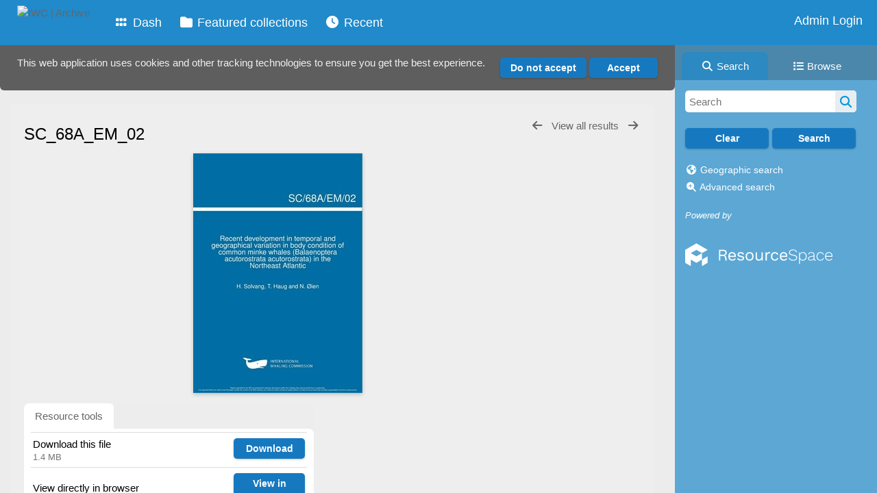

--- FILE ---
content_type: text/javascript
request_url: https://archive.iwc.int/js/global.js?css_reload_key=5
body_size: 19329
content:
/* global.js : Functions to support features available globally throughout ResourceSpace */
var modalalign=false;
var modalfit=false;
var CentralSpaceLoading=false;
var ajaxinprogress=false;

const currentPageUrlParams = new URLSearchParams(window.location.search);
const external_access_key = currentPageUrlParams.get('k');

// prevent all caching of ajax requests by stupid browsers like IE
jQuery.ajaxSetup({ cache: false });

// function to help determine exceptions
function basename(path) {
    return path.replace(/\\/g,'/').replace( /.*\//, '' );
}

// IE 8 does not support console.log unless developer dialog is open, so we need a failsafe here if we're going to use it for debugging
   var alertFallback = false;
   if (typeof console === "undefined" || typeof console.log === "undefined") {
     console = {};
     if (alertFallback) {
         console.log = function(msg) {
              alert(msg);
         };
     } else {
         console.log = function() {};
     }
   }

var isMouse=false;
var mouseCheck=false;
function is_touch_device()
    {
        if (!mouseCheck) {
            mouseCheck = true;
            document.addEventListener("pointermove", (event) => {
                isMouse = event.pointerType === "mouse";
            }, {once: true});
        }
        return ('ontouchstart' in window // works on most browsers
            || (navigator.maxTouchPoints > 0)
            || (navigator.msMaxTouchPoints > 0))
            && !(matchMedia('(pointer:fine)').matches) 
            && !(isMouse);
    }



function SetCookie (cookieName,cookieValue,nDays)
    {
    var today = new Date();
    var expire = new Date();

    if (nDays==null || nDays==0) nDays=1;
    expire.setTime(today.getTime() + 3600000*24*nDays);
    path = ";path=" + baseurl_short;

    // Expire first the old cookie which might not be on the desired path (path used to be set to empty string which made
    // certain cookies be set at /pages) causing issues further down the process (e.g collection bar "thumbs" cookie which
    // was causing a "Exceeding call stack" error)
    var expired_date = new Date();
    expired_date.setTime(today.getTime() + 3600000 * 24 * -1);
    if (window.location.protocol === "https:")
        {
        document.cookie = cookieName + "=" + encodeURI(cookieValue) + ";expires=" + expired_date.toGMTString()+";secure";
        }
    else
        {
        document.cookie = cookieName + "=" + encodeURI(cookieValue) + ";expires=" + expired_date.toGMTString();
        }

    // Set cookie
    if (window.location.protocol === "https:")
        {
        document.cookie = cookieName+"="+encodeURI(cookieValue)+";expires="+expire.toGMTString()+path+";secure";
        }
    else
        {
        document.cookie = cookieName+"="+encodeURI(cookieValue)+";expires="+expire.toGMTString()+path;
        }
    }

function getCookie(c_name)
{
    var i,x,y,ARRcookies=document.cookie.split("; ");
    for (i=0;i<ARRcookies.length;i++)
    {
        x=ARRcookies[i].slice(0,ARRcookies[i].indexOf("="));
        y=ARRcookies[i].slice(ARRcookies[i].indexOf("=")+1);
        x=x.replace(/^\s+|\s+$/g,"");
        if (x==c_name)
        {
            return decodeURI(y);
        }
    }
}



/* Keep a global array of timers */
var timers = new Array();
var loadingtimers = new Array();

function ClearTimers()
    {
    // Remove all existing page timers.
    for (var i = 0; i < timers.length; i++)
        {
        clearTimeout(timers[i]);
        }
    }

function ClearLoadingTimers()
    {
    // Remove all existing page timers.
    for (var i = 0; i < loadingtimers.length; i++)
        {
        clearTimeout(loadingtimers[i]);
        }
    }

/* AJAX loading of searchbar contents for search executed outside of searchbar */
function ReloadSearchBar()
{
    var SearchBar = jQuery('#SearchBarContainer');

    SearchBar.load(baseurl_short + "pages/ajax/reload_searchbar.php?ajax=true&pagename=" + pagename, function (response, status, xhr) {
        if (status=="error") {
            SearchBar.html(errorpageload  + xhr.status + " " + xhr.statusText + "<br/>" + response);
        } else if (typeof chosen_config !== 'undefined' && chosen_config['#SearchBox select']!=='undefined') {
            // Load completed, add Chosen dropdowns if configured
            jQuery('#SearchBox select').each(function() {
                ChosenDropdownInit(this, '#SearchBox select');
            });
        }
    });

    return false;
}

/* Scroll to top if parameter set - used when changing pages */
function pageScrolltop(element)
    {
    jQuery(element).animate({scrollTop:0}, 'fast');
    }

/* AJAX loading of central space contents given a link */
function CentralSpaceLoad (anchor,scrolltop,modal,keep_fragment = true)
    {
    ajaxinprogress=true;
    var CentralSpace=jQuery('#CentralSpace');

    if (typeof modal=='undefined') {modal=false;}

    // Prohibit edit page in modal when already in centralspace because this combination does not work
    if (basename(window.location.href).substr(0,8)=="edit.php" && typeof anchor.href!='undefined' && basename(anchor.href).substr(0,8)=="edit.php")
        {
        modal = false;
        }

    if (!modal)
        {
        // If what we're loading isn't a modal, close any modal. Ensures the modal closes if a link on it is clicked.
        ModalClose();
        }
    else
        {
        // Targeting a modal. Set the target to be the modal, not CentralSpace.
        CentralSpace=jQuery('#modal');
        }

    // Handle straight urls:
    if (typeof(anchor)!=='object'){
        var plainurl=anchor;
        var anchor = document.createElement('a');
        anchor.href=plainurl;
    }

    // Remove fragments when necessary
    if(anchor.href.includes('#') && keep_fragment == false)
        {
        anchor.href = anchor.href.substr(0, anchor.href.lastIndexOf('#'));
        }

    /* Open as standard link in new tab (no AJAX) if URL is external */
    if (anchor.hostname != "" && window.location.hostname != anchor.hostname)
        {
        var win=window.open(anchor.href,'_blank');win.focus();
        return false;
        }

    /* Handle link normally (no AJAX) if the CentralSpace element does not exist */
    if (!CentralSpace )
        {
        location.href=anchor.href;
        return false;
        }

    /* more exceptions, going to or from pages without header */
    var fromnoheader=false;
    var tonoheader=false;
    if (
            basename(window.location.href).substr(0,11)=="preview.php"
            ||
            basename(window.location.href).substr(0,9)=="index.php"
            ||
            basename(window.location.href).substr(0,16)=="team_plugins.php"
            ||
            basename(window.location.href).substr(0,19)=="search_advanced.php"
        ) {
            fromnoheader=true;
        }

    if (
            basename(anchor.href).substr(0,11)=="preview.php"
            ||
            basename(anchor.href).substr(0,9)=="index.php"
            ||
            basename(anchor.href).substr(0,19)=="search_advanced.php"
        ) {
            tonoheader=true;
        }

    if (typeof fromnoheaderadd!=='undefined' && !modal)
        {
        for (var i = 0; i < fromnoheaderadd.length; i++)
            {
            if (basename(window.location.href).substr(0,fromnoheaderadd[i].charindex)==fromnoheaderadd[i].page) fromnoheader=true;
            }
        }
    if (typeof tonoheaderadd!=='undefined' && !modal)
        {
        for (var i = 0; i < tonoheaderadd.length; i++)
            {
            if (basename(anchor.href).substr(0,tonoheaderadd[i].charindex)==tonoheaderadd[i].page) tonoheader=true;
            }
        }

    // XOR to allow these pages to ajax with themselves
    if((tonoheader || fromnoheader) && !(fromnoheader && tonoheader) && !modal)
        {
        location.href = anchor.href;

        CentralSpace.trigger('CentralSpaceLoadedNoHeader', [{url: anchor.href}]);

        return false;
        }

    var url = anchor.href;
    pagename=basename(url);
    pagename=pagename.substr(0, pagename.lastIndexOf('.'));
    pluginname=getPluginName(url);

    var end_url = url.substr(url.indexOf('#'));
    // Drop # at end of url if present
    if (end_url.substr(0,1) == "#") {
        url = url.substr(0,url.length - end_url.length);
    }

    // Attach ajax parameter
    if (url.indexOf("?")!=-1)
        {
        url += '&ajax=true';
        }
    else
        {
        url += '?ajax=true';
        }

    // Reinstate # at end of url if present
    if (end_url.substr(0,1) == "#") {
        url += end_url;
    }

    if (modal) {url+="&modal=true";}

    // Fade out the link temporarily while loading. Helps to give the user feedback that their click is having an effect.
    // if (!modal) {jQuery(anchor).fadeTo(0,0.6);}

    // Start the timer for the loading box.
    CentralSpaceShowProcessing();

    CentralSpace.load(url, function (response, status, xhr)
        {
        if(xhr.status == 403)
            {
            CentralSpaceHideProcessing();
            styledalert(errortext,xhr.responseText);
            }
        else if (xhr.status == 205)
            {
            console.debug("Full page reload required " + response);
            CentralSpaceHideProcessing();
            window.location.href = anchor.href;
            }
        else if (status=="error")
            {
            CentralSpaceHideProcessing();
            CentralSpace.html(errorpageload  + xhr.status + " " + xhr.statusText + "<br/>" + response);
            jQuery(anchor).fadeTo(0,1);
            }
        else
            {
            // Load completed
            CentralSpaceHideProcessing();
            if (modal)
                {
                // Show the modal
                ModalCentre();
                jQuery('#modal_overlay').fadeIn('fast');
                if (modalalign=='right')
                    {
                    // Right aligned "drop down" style modal used for My Account.
                    jQuery('#modal').slideDown('fast');
                    }
                else
                    {
                    jQuery('#modal').show();
                    }
                jQuery('#modal').focus();
                }

            // Activate or deactivate the large slideshow, if this function is enabled.
            if (typeof ActivateSlideshow == 'function' && !modal)
                {
                if (basename(anchor.href).substr(0,8)=="home.php")
                {
                ActivateSlideshow();
                }
                else
                {
                DeactivateSlideshow();
                }
                }

            // Only allow reordering when search results are collections
            if(basename(anchor.href).substr(0, 10) == 'search.php')
                {
                var query_strings = get_query_strings(anchor.href);

                if(!is_empty(query_strings))
                    {
                    if(query_strings.hasOwnProperty('search') && query_strings.search.substring(0, 11) !== '!collection')
                        {
                        allow_reorder = false;
                        }
                    }

                CentralSpace.trigger('CentralSpaceSortable');
                }

            CentralSpace.trigger('CentralSpaceLoaded', [{url: url}]);

            // Update title in browser for accessibility
            updatePageTitle(pagename, pluginname);

            // Change the browser URL and save the CentralSpace HTML state in the browser's history record.
            if(typeof(top.history.pushState)=='function' && !modal)
                {
                top.history.pushState(document.title+'&&&'+CentralSpace.html(), applicationname, anchor.href);
                }
            }

            /* Scroll to top if parameter set - used when changing pages */
            if (scrolltop==true)
                {
                if (modal)
                    {
                    pageScrolltop(scrolltopElementModal);
                    }
                else if (jQuery(window).width() <= 1100)
                    {
                    pageScrolltop(scrolltopElementContainer);
                    }
                else
                    {
                    pageScrolltop(scrolltopElementCentral);
                    }
                }

            // Add accessibility enhancement:
            CentralSpace.append('<!-- Use aria-live assertive for high priority changes in the content: -->');
            CentralSpace.append('<span role="status" aria-live="assertive" class="ui-helper-hidden-accessible"></span>');

            // Add global trash bin:
            CentralSpace.append(global_trash_html);
            CentralSpace.trigger('prepareDragDrop');

            // Add Chosen dropdowns, if configured
            if (typeof chosen_config !== 'undefined' && chosen_config['#CentralSpace select']!=='undefined')
                {
                jQuery('#CentralSpace select').each(function()
                    {
                    ChosenDropdownInit(this, '#CentralSpace select');
                    });
                }

            if (typeof AdditionalJs == 'function') {
              AdditionalJs();
            }

            ReloadLinks();

        });

    jQuery('#UICenter').show(0);
    jQuery("#SearchBarContainer").removeClass("FullSearch");

    ajaxinprogress=false;
    return false;
    }


/* When back button is clicked, reload AJAX content stored in browser history record */
top.window.onpopstate = function(event)
    {

    if (!event.state) {return true;} // No state

   page=window.history.state;
   mytitle=page.substr(0, page.indexOf('&&&'));
   if (mytitle.substr(-1,1)!="'" && mytitle.length!=0) {
   page=page.substr(mytitle.length+3);
   document.title=mytitle;

    // Calculate the name of the page the user is navigating to.
    pagename=basename(document.URL);
    pagename=pagename.substr(0, pagename.lastIndexOf('.'));

    if (pagename=="home" || pagename=="view" || pagename=="preview" || pagename=="search" || pagename=="collection_manage"){

        // Certain pages do not handle back navigation well as start-up scripts are not executed. Always reload in these cases.

        // The ultimate fix is for this all to be unnecessary due
        // to scripts initialising correctly, perhaps using an event or similar,
        // or for all initialisation to have already completed in the header.php load ~DH

        CentralSpaceShowProcessing();
        window.location.reload(true);
        return true;
    }
    ModalClose();
    jQuery('#CentralSpace').html(page);

    }
}


/* AJAX posting of a form, result are displayed in the CentralSpace area. */
function CentralSpacePost (form, scrolltop, modal, update_history, container_id)
    {
    update_history = (typeof update_history !== "undefined" ? update_history : true);
    ajaxinprogress=true;
    var url=form.action;
    let CentralSpaceCtID = typeof container_id !== "undefined" ? container_id : 'CentralSpace';
    var CentralSpace=jQuery('#' + CentralSpaceCtID);// for ajax targeting top div

    formdata = jQuery(form).serialize();
    if (typeof modal=='undefined') {modal=false;}
    if (!modal)
        {
        // If what we're loading isn't a modal, close any modal. Ensures the modal closes if a link on it is clicked.
        ModalClose();
        }
    else
        {
        // Targeting a modal. Set the target to be the modal, not CentralSpace.
        CentralSpace=jQuery('#modal');
        }

        var end_url = url.substr(url.indexOf('#'));
        // Drop # at end of url if present
        if (end_url.substr(0,1) == "#") {
            url = url.substr(0,url.length - end_url.length);
        }
    
        // Attach ajax parameter
        if (url.indexOf("?")!=-1)
            {
            url += '&ajax=true';
            }
        else
            {
            url += '?ajax=true';
            }
        url += '&posting=true';
        // Reinstate # at end of url if present
        if (end_url.substr(0,1) == "#") {
            url += end_url;
        }

    CentralSpaceShowProcessing();

    pagename=basename(url);
    pagename=pagename.substr(0, pagename.lastIndexOf('.'));
    pluginname=getPluginName(url);
    jQuery.post(url,formdata,function(data)
        {
        // Check for a redirect (use instead of HTTP redirect to avoid URL not updating)
        if(isJson(data))
            {
            jsonresponse = JSON.parse(data);
            if(typeof jsonresponse.redirecturl !== "undefined")
                {
                CentralSpaceLoad(jsonresponse.redirecturl);
                }
            return;
            }
        CentralSpaceHideProcessing();
        CentralSpace.html(data);

        jQuery('#UICenter').show(0);
        jQuery("#SearchBarContainer").removeClass("FullSearch");

        // Add global trash bin:
        CentralSpace.append(global_trash_html);
        CentralSpace.trigger('prepareDragDrop');

        // Activate or deactivate the large slideshow, if this function is enabled.
        if (typeof ActivateSlideshow == 'function' && !modal)
            {
            if (basename(form.action).substr(0,8)=="home.php")
            {
            ActivateSlideshow();
            }
            else
            {
            DeactivateSlideshow();
            }
            }

        // Update title in browser for accessibility
        updatePageTitle(pagename, pluginname);

        // Change the browser URL and save the CentralSpace HTML state in the browser's history record.
        if(update_history && typeof(top.history.pushState)=='function' && !modal)
            {
            top.history.pushState(document.title+'&&&'+data, pagetitle, form.action);
            }

        /* Scroll to top if parameter set - used when changing pages */
        if (scrolltop==true && (typeof preventautoscroll == 'undefined' || !preventautoscroll)) {
                if (modal)
                    {
                    pageScrolltop(scrolltopElementModal);
                    }
                else
                    {
                    pageScrolltop(scrolltopElementCentral);
                    }
        }

        // Reset scroll prevention flag
        preventautoscroll = false;

        // Add Chosen dropdowns, if configured
        if (typeof chosen_config !== 'undefined' && chosen_config['#CentralSpace select']!=='undefined')
            {
            jQuery('#CentralSpace select').each(function()
                {
                ChosenDropdownInit(this, '#CentralSpace select');
                });
            }

        return false;
        })
    .fail(function(result,textStatus) {
        if (result.status>0)
            {
            CentralSpaceHideProcessing();
            if(result.status == 409)
                {
                // This is used for edit conflicts - show the response
                CentralSpace.append(result.responseText);
                }
            else if(result.status == 403)
                {
                styledalert(errortext,result.responseText);
                }
            else
                {
                CentralSpace.html(errorpageload + result.status + ' ' + result.statusText + '<br/>URL:  ' + url + '<br/>POST data: ' + jQuery(form).serialize());
                }
            }
        });
    ajaxinprogress=false;

    // Reload Browse bar item if required
    if (typeof browsereload !== "undefined")
        {
        toggleBrowseElements(browsereload, true);
        }

    return false;
    }


/* AJAX loading of CollectionDiv contents given a link */
function CollectionDivLoad (anchor,scrolltop)
    {
    // Handle straight urls:
    if (typeof(anchor)!=='object'){
        var plainurl=anchor;
        var anchor = document.createElement('a');
        anchor.href=plainurl;
    }

    /* Handle link normally if the CollectionDiv element does not exist */

    if (jQuery('#CollectionDiv').length==0 && top.collections!==undefined)
        {
        top.collections.location.href=anchor.href;
        return false;
        }

    /* Scroll to top if parameter set - used when changing pages */
    if (scrolltop==true) {pageScrolltop(scrolltopElementCollection);}

    var url = anchor.href;

    if (url.indexOf("?")!=-1)
        {
        url += '&ajax=true';
        }
    else
        {
        url += '?ajax=true';
        }

    // Load the collection bar and execute a callback after the load has completed
    jQuery('#CollectionDiv').load(url, function ()
        {
        jQuery("#CollectionDiv").trigger("CollectionDiv_loaded");

        // For each resource in centralspace, assume its not in the collection, so show + icon and hide - icon
        jQuery('div.ResourcePanel a.addToCollection').removeClass('DisplayNone');
        jQuery('div.ResourcePanel a.removeFromCollection').addClass('DisplayNone');

        // For each resource in the collection bar, set all matching items in central space to hide + icon and show - icon
        collection_resources.forEach(function(value) {
            var resource_in_centralspace=jQuery('#ResourceShell' + value +'.ResourcePanel');
            if(resource_in_centralspace.length == 0)
                {
                resource_in_centralspace=jQuery('#CentralSpace [data-identifier="'+jQuery(this).attr('data-identifier')+'"]');
                }
            resource_in_centralspace.find('div.ResourcePanelIcons > a.addToCollection').addClass('DisplayNone');
            resource_in_centralspace.find('div.ResourcePanelIcons > a.removeFromCollection').removeClass('DisplayNone');
            });

        });

    return false;
    }


function directDownload(url, element = undefined)
    {
    console.debug('directDownload(url = %o, element = %o)', url, element);
    dlIFrma = document.getElementById('dlIFrm');

    if(typeof dlIFrma != "undefined")
        {
        dlIFrma.src = url;
        if (element != undefined){
            // Lock width of download options column to prevent it resizeing due to smaller download button
            let options_td = jQuery(element).parents('tbody').children('tr:first').children('td:last');
            options_td.attr('style', 'width: ' + options_td.width() + 'px;');

            let el = jQuery(element);
            let el_txt = el.text();
            el.html('<i id="download_spinner" class="fa fa-circle-o-notch fa-spin fa-3x fa-fw" style="font-size: 100%"></i>');
            jQuery(dlIFrma).one('load', () => el.text(el_txt));
        }
        }
    else
        {
        window.open(url, '_blank').focus();
        }
    }



/* AJAX loading of navigation link */
function ReloadLinks()
    {
    if(!linkreload)
        {
        return false;
        }

    var nav2=jQuery('#HeaderNav2');
    if(!nav2.has("#HeaderLinksContainer").length)
        {
        return false;
        }

    nav2.load(baseurl_short+"pages/ajax/reload_links.php?ajax=true", function (response, status, xhr)
        {
        // 403 is returned when user is logged out and ajax request! @see revision #12655
        if(xhr.status == 403)
            {
            window.location = baseurl_short + "login.php";
            }
        else if(status=="error")
            {
            var SearchBar=jQuery('#SearchBarContainer');
            SearchBar.html(errorpageload  + xhr.status + " " + xhr.statusText + "<br/>" + response);
            }
        else
            {
            // Load completed
            ActivateHeaderLink(document.location.href);
            }
        });

    headerLinksDropdown();
    return false;
    }

function relateresources(ref,related,action, ctx)
    {
    var add_param='1';
    if (action=="remove") { add_param='0';}

    var post_data = {
    'ref': ref,
    'related': related,
    'add': add_param
    };

    api("update_related_resource", post_data, function(response) {
    if(response!= false)
        {
        jQuery('#relatedresource' + related).remove();
        return true;
        }
    else
        {
        alert ("ERROR");
        return false;
        }
    }, ctx);
    }

/*
When an object of class "CollapsibleSectionHead" is clicked then next element is collapsed or expanded.
 */
function registerCollapsibleSections(use_cookies)
    {
    // Default params
    use_cookies = (typeof use_cookies !== 'undefined') ? use_cookies : true;

    jQuery(document).ready(function()
        {
        jQuery('.CollapsibleSectionHead').click(function()
            {
            cur    = jQuery(this).next();
            cur_id = cur.attr("id");
            var cur_state = null;

            if (cur.is(':visible'))
                {
                if(use_cookies)
                    {
                    SetCookie(cur_id, 'collapsed');
                    }

                cur_state = "collapsed";
                jQuery(this).removeClass('expanded');
                jQuery(this).addClass('collapsed');
                }
            else
                {
                if(use_cookies)
                    {
                    SetCookie(cur_id, 'expanded');
                    }

                cur_state = "expanded";
                jQuery(this).addClass('expanded');
                jQuery(this).removeClass('collapsed');
                }

            cur.stop(); // Stop existing animation if any
            cur.slideToggle();

            jQuery("#" + cur_id).trigger("ToggleCollapsibleSection", [{section_id: cur_id, state: cur_state}]);

            return false;
            }).each(function()
                {
                cur_id = jQuery(this).next().attr("id");

                if ((use_cookies && getCookie(cur_id) == 'collapsed') || jQuery(this).hasClass('collapsed'))
                    {
                    jQuery(this).next().hide();
                    jQuery(this).addClass('collapsed');
                    }
                else
                    {
                    jQuery(this).addClass('expanded');
                    }
                });
        });
    }

function getQueryStrings()
{
    var assoc  = {};
    var decode = function(s) { return decodeURIComponent(s.replace(/\+/g, " ")); };
    var queryString = location.search.substring(1);
    var keyValues = queryString.split('&');

    for(var i in keyValues) {
        if (typeof keyValues[i].split == 'function'){

            var key = keyValues[i].split('=');
            if (key.length > 1) {
                assoc[decode(key[0])] = decode(key[1]);
            }
        }
    }

    return assoc;
}

// Take the current query string and attach it to a form action
// Useful when avoiding moving away from the page you are on
function passQueryStrings(params, formID)
{
    var form_action = '';
    var query_string = '';
    var qs = getQueryStrings();

    if (params.constructor !== Array) {
        return false;
    }

    // Pass only specified params to the query string
    for (var i = 0; i < params.length; i++) {
        if (qs.hasOwnProperty(params[i]) && query_string === '') {
            query_string = params[i] + '=' + qs[params[i]];
        } else if(qs.hasOwnProperty(params[i]) && query_string !== '') {
            query_string += '&' + params[i] + '=' + qs[params[i]];
        }
    }

    form_action = document.getElementById(formID).action + '?' + query_string;

    if (document.getElementById(formID).action !== form_action) {
        document.getElementById(formID).action = form_action;
    }

    return true;
}

// Use this function to confirm special searches
// e.g: is_special_search('!collection', 11)
function is_special_search(special_search, string_length)
{
    var query_strings = getQueryStrings();

    if (is_empty(query_strings)) {
        return false;
    }

    return query_strings.search.substring(0, string_length) === special_search;
}

// Check if object is empty or not
// Note: safer solution compared to using keys()
function is_empty(object)
{
    for(var property in object) {

        if(object.hasOwnProperty(property)) {
            return false;
        }

    }

    return true;
}

// Returns object with all query strings found
// Note: should be used when the location does not have the correct URL
function get_query_strings(url)
{
    if (url.trim() === '') {
        return {};
    }

    var query_strings = {};
    var url_split = url.split('?');

    if (url_split.length === 1) {
        return query_strings;
    }

    url_split = url_split[1];
    url_split = url_split.split('&');

    for (var i = 0; i < url_split.length; i++) {
        var var_value_pair = url_split[i].split('=');
        query_strings[var_value_pair[0]] = decodeURI(var_value_pair[1]);
    }

    return query_strings;
}

function ModalLoad(url,jump,fittosize,align)
    {
    // Load to a modal rather than CentralSpace. "url" can be an anchor object.

    // No modal? Don't launch a modal. Go to CentralSpaceLoad
    if (!jQuery('#modal')) {return CentralSpaceLoad(url,jump);}

    // Prohibit edit page in modal when already in centralspace because this combination does not work
    if (basename(window.location.href).substr(0,8)=="edit.php" && typeof url.href!='undefined' && basename(url.href).substr(0,8)=="edit.php")
        {
        return CentralSpaceLoad(url,jump);
        }

    // Window smaller than the modal? No point showing a modal as it wouldn't appear over the background.
    if (jQuery(window).width()<=jQuery('#modal').width()) {return CentralSpaceLoad(url,jump);}

    jQuery('#modal').draggable({ handle: ".RecordHeader", opacity: 0.7 });

    // Set modalfit so that resizing does not change the size
    modalfit = false;
    if ((typeof fittosize != 'undefined') && fittosize) {
        modalfit = true;
    }

    // Set modalalign to store the alignment of the current modal (needs to be global so that resizing the window still correctly aligns the modal)
    modalalign = false;
    if (typeof align != 'undefined') {
        modalalign = align;
    }

    // To help with calling of a popup modal from full modal, can return to previous modal location
    if (typeof modalurl != 'undefined') {
        modalbackurl = modalurl;
    }

    url=SetContext(url);
    modalurl=url;

    return CentralSpaceLoad(url,jump,true);
    }

function ModalPost(form,jump,fittosize)
    // Post to a modal rather than CentralSpace. "url" can be an anchor object.
    {
    var url=form.action;
    jQuery('#modal_overlay').show();
    jQuery('#modal').show();
    jQuery('#modal').draggable({ handle: ".RecordHeader" });

     // Set modalfit so that resizing does not change the size
    modalfit=false;
    if ((typeof fittosize != 'undefined') && fittosize) {
        modalfit = true;
    }

    ModalCentre();

    if (typeof modalurl != 'undefined') {
        modalbackurl = modalurl;
    }

    modalurl=url;
    return CentralSpacePost(form,jump,true);
    }

function ModalCentre()
{
    // Centre the modal and overlay on the screen. Called automatically when opened and also when the browser is resized, but can also be called manually.

    // If modalfit is not specified default to the full modal dimensions
    if (modalalign == 'right') {
        modalmaxheight = Math.max(jQuery(window).height() - 100);
        modalwidth = 550;
        if (!TileNav) {
            // Smaller menu if tile navigation disabled.
            modalwidth = 250;
        }
    } else if (modalalign == 'rightnarrow') {
        modalmaxheight = Math.max(jQuery(window).height() - 100);
        modalwidth = 440;
    } else if ((typeof modalfit != 'undefined') && modalfit) {
        modalmaxheight = 'auto';
        modalwidth = 'auto';
    } else {
        modalmaxheight = jQuery('.ui-layout-container').height() - 60;
        modalwidth = 1235;
    }

    jQuery('#modal').css({
        maxHeight: modalmaxheight,
        width: modalwidth
    });

    // Support alignment of modal (e.g. for 'My Account')
    topmargin = 30;
    if (modalalign == 'right' || modalalign == 'rightnarrow') {
        left = Math.max(jQuery(window).width() - jQuery('#modal').outerWidth(), 0) - 20;
        topmargin = 50;
    } else {
        left = Math.max(jQuery(window).width() - jQuery('#modal').outerWidth(), 0) / 2;
    }

    jQuery('#modal').css({
        top: topmargin + jQuery(window).scrollTop(),
        left: left + jQuery(window).scrollLeft()
    });

    // Resize knowledge base iframe to correct size if present
    if (jQuery('#knowledge_base').length) {
        jQuery('#knowledge_base').css('height', modalmaxheight);
        jQuery('#modal').css('overflow', 'hidden');
    } else {
        jQuery('#modal').css('overflow', 'auto');
    }

}

function ModalClose()
{
    jQuery('#modal_overlay').fadeOut('fast');
    jQuery('#modal').hide();
    jQuery('#modal').html('');
    jQuery('.toastify').hide();

    // Trigger an event so we can detect when a modal is closed
    if (typeof modalurl != 'undefined') {
        jQuery('#CentralSpace').trigger('ModalClosed', [{url: modalurl}]);
        delete modalurl;
    }

    let pagename = document.querySelector('meta[name="pagename"]').getAttribute('content');
    let pluginname = document.querySelector('meta[name="pluginname"]').getAttribute('content');
    updatePageTitle(pagename, pluginname);
}

// For modals, set what context the modal was called from and insert if missing
function SetContext(url)
    {
    if(typeof url != 'string'){url = url.href;}
    var query_strings = get_query_strings(url);
    var context = query_strings.context;

    if(context==undefined){
        if(jQuery('#modal').is(":visible")){
            context='Modal';
        } else {
            context='Body';
        }
        if (url.indexOf("?")!=-1){
            url = url + '&context=' + context;
        } else {
            url = url + '?context=' + context;
        }


    }

    return url;
    }

// Update header links to add a class that indicates current location
function ActivateHeaderLink(activeurl)
        {
        var matchedstring=0;
        activelink='';

        // Was the 'recent' link clicked?
        var recentlink=(decodeURIComponent(activeurl).indexOf('%21last')>-1 ||
        decodeURIComponent(activeurl).indexOf('!last')>-1);

        jQuery('#HeaderNav2 li a').each(function() {
            // Remove current class from all header links
            jQuery(this).removeClass('current');

            if(decodeURIComponent(activeurl).indexOf(this.href)>-1

            // Set "recent" rather than "search results" when the search is for recent items.
            || (recentlink && this.href.indexOf('%21last')>-1))
                {
                    if (this.href.length>matchedstring) {
                    // Find longest matched URL
                    matchedstring=this.href.length;
                    activelink=jQuery(this);
                    }
                }
            });
        jQuery(activelink).addClass('current').attr('aria-current', 'page');
        }

function ReplaceUrlParameter(url, parameter, value){
    var parameterstring = new RegExp('\\b(' + parameter + '=).*?(&|$)')
    if(url.search(parameterstring)>=0){
        return url.replace(parameterstring,'$1' + value + '$2');
        }
    return url + (url.indexOf('?')>0 ? '&' : '?') + parameter + '=' + value;
    }

function nl2br(text) {
  return (text).replace(/([^>\r\n]?)(\r\n|\n\r|\r|\n)/g, '$1' + '<br />' + '$2');
}

// Check if given JSON can be parsed or not
function isJson(str) {
    try {
        JSON.parse(str);
    } catch (e) {
        return false;
    }
    return true;
}

// Display toast notification on screen
function toastNotification(type, text) {
    let displayTime = 3000;
    let closeButton = false;
    let icon = "check";

    if (type == "Download") {
        icon = "download";
    } else if (type == "Error") {
        displayTime = 10000;
        closeButton = true;
        icon = "triangle-exclamation";
    }

    Toastify({
        text: '<i class="fa-solid fa-' + icon + '"></i>&nbsp;&nbsp;' + text,
        className: "toastify-" + type,
        close: closeButton,
        gravity: "bottom",
        position: "center",
        duration: displayTime,
        escapeMarkup: false,
        offset: {
            y: 10
        },
    }).showToast();
}

function styledalert(title,text,minwidth){
 if(typeof minwidth === 'undefined') {
        minwidth = 300;
    }
    jQuery("#modal_dialog").html(text);
    jQuery("#modal_dialog").dialog({
        title: title,
        resizable: false,
        minWidth: minwidth,
        dialogClass: 'no-close',
        modal: true,
        maxHeight:500,
        buttons: [{
            // Decode the text label (see header.php) because jquery.dialog internally will also use textContent (safe sink)
            text: new DOMParser().parseFromString(oktext, 'text/html').documentElement.textContent,
            click: function() {
            jQuery( this ).dialog( "close" );
            }
        }],
        create: function(event, ui)
            {
            if (title == '')
                {
                jQuery('.ui-dialog-title').html('<i class=\'fa fa-info-circle\' ></i>');
                }
            }
        });

    jQuery("#modal_dialog").bind('clickoutside',function(){
        jQuery( this ).dialog( "close" );
    });

    }

// Restrict all defined numeric fields
jQuery(document).ready(function()
    {
    jQuery('.numericinput').keypress(function(e)
        {
        var key = e.which || e.keyCode;
        if (!(key >= 48 && key <= 57) && // Interval of values (0-9)
             (key !== 8))             // Backspace
            {
            e.preventDefault();
            return false;
            }
        })
    });

function HideCollectionBar() {
    if (typeof collection_bar_hidden === "undefined" || collection_bar_hidden==false){
        colbarresizeon=false;
        myLayout.options.south.spacing_open = 0;
        myLayout.options.south.spacing_closed = 0;
        myLayout.options.south.minSize = 0;
        myLayout.sizePane("south",1);
        jQuery('#CollectionDiv').hide();
        collection_bar_hidden=true;
        }
    }


function ShowCollectionBar() {
    if (typeof collection_bar_hidden === "undefined" || collection_bar_hidden==true){
        colbarresizeon=true;
        myLayout.options.south.spacing_open = 6;
        myLayout.options.south.spacing_closed = 6;
        myLayout.options.south.minSize = 40;
        collection_bar_hidden=false;
        jQuery('#CollectionDiv').show();
        InitThumbs();
    }
}

function ChosenDropdownInit(elem, selector)
    {
    if(typeof chosen_config!=='undefined')
        {
        css_width = jQuery(elem).css("width").replace("px","");
        css_boxsixing = jQuery(elem).css("box-sizing");
        if(css_boxsixing=='border-box')
            {
            css_padding_left = jQuery(elem).css("padding-left").replace("px","");
            css_padding_right = jQuery(elem).css("padding-right").replace("px","");
            css_width_total = (parseInt(css_width)+parseInt(css_padding_left)+parseInt(css_padding_right))+"px";
            }
        else
            {
            css_width_total = css_width;
            }
        chosen_config[selector]['width']=css_width_total;
        jQuery(elem).chosen(chosen_config[selector]);
        }
    }

function removeSearchTagInputPills(search_input)
    {
    var tags = search_input.tagEditor('getTags')[0].tags;

    for(i = 0; i < tags.length; i++)
        {
        search_input.tagEditor('removeTag', tags[i]);
        }

    return true;
    }

function array_diff(array_1, array_2)
    {
    var a    = []
    var diff = [];

    for(var i = 0; i < array_1.length; i++)
        {
        a[array_1[i]] = true;
        }

    for(var i = 0; i < array_2.length; i++)
        {
        if(a[array_2[i]])
            {
            delete a[array_2[i]];
            }
        else
            {
            a[array_2[i]] = true;
            }
        }

    for(var k in a)
        {
        diff.push(k);
        }

    return diff;
    }

function StripResizeResults(targetImageHeight)
{
    var screenWidth = jQuery('#CentralSpaceResources').width()-15;
    var images = jQuery('.ImageStrip');
    var accumulatedWidth = 0;
    var imageGap = 15;
    var processArray = [];

    for (var i = 0; i < images.length; i++) {
        // Take a copy to get the unscaled image size
        var imageCopy = new Image();imageCopy.src=images[i].src;
        var ratio = imageCopy.width/imageCopy.height;
        var presentationWidth = (targetImageHeight * ratio);
        accumulatedWidth += presentationWidth+imageGap; // add to our calculation of the row width

        if (accumulatedWidth > screenWidth) {
            // Work out a height for the row (excluding the current image which will fall to the next row)
            var factor = screenWidth / (accumulatedWidth-presentationWidth - imageGap);

            // Rescale images on current row
            for (var n=0; n< processArray.length; n++) {
                jQuery(processArray[n]).css("height", Math.floor(factor * targetImageHeight) + "px");
            }

            // Empty process array
            processArray = [];
            accumulatedWidth = images[i].width + imageGap;
            }
        processArray.push(images[i]);
    }
}

/**
 * Load unified dropdown actions
 *
* @param {string} pagename
* @param {string|object} id The ID of the element where the actions should be loaded. Can also be a jQuery object.
* @param {string} type The action type (@see ajax/load_actions.php)
* @param {int} ref The associated (type) ref (e.g for type "collection", the collection ref)
* @param {object} extra_data Any other extra data the associated type might need (e.g for type "search", the searchparams)
*
* @return {Promise} Returns a promise of whether the actions were loaded or not (true/false)
*/
function LoadActions(pagename,id,type,ref, extra_data)
    {
    console.debug('LoadActions(pagename = %o, id = %o, type = %o, ref = %o, extra_data = %o)', pagename, id, type, ref, extra_data);

    var actionspace = typeof id === "object" ? id : jQuery('#' + id);
    console.debug('[LoadActions] actionspace = %o', actionspace);

    if(actionspace.attr('data-actions-loaded') != 0)
        {
        return jQuery.when(false);
        }

    CentralSpaceShowProcessing();
    url = baseurl_short+"pages/ajax/load_actions.php";
    var data = {
        actiontype: type,
        ref: ref,
        page: pagename
    };
    var data_obj = Object.assign({}, data, extra_data);
    var request = jQuery.ajax({
        type:'GET',
        url: url,
        data: data_obj,
        async: false
    });

    return jQuery.when(request)
        .then(function(response, status, xhr)
            {
            console.debug('[LoadActions] xhr = %o', xhr);
            if(response.includes('pagename="login"'))
                {
                styledalert(errortext,errornotloggedin + ' <a href="' + baseurl_short + '" target="_new">' + login + '</a>');
                }
            else if(!response.includes('<option'))
                {
                console.error('[LoadActions] Unexpected response, no options');
                }
            else
                {
                console.debug('[LoadActions] actionspace.html(response)');
                actionspace.html(response);
                
                // If type is selection collection, set attribute to 1 to prevent further reloading (not needed as selection 
                // collection actions won't change unless selection is cleared which is handled in ajax_collections.js)
                if(type == "selection_collection") 
                    {
                    actionspace.attr('data-actions-loaded','1');
                    } 
                else 
                    {
                    actionspace.attr('data-actions-loaded','0');
                    }

                // The following hack is required for Chrome (tested in version 111). When rendering dropdowns in the
                // lower part of the screen that slide upwards, the new options fail to show until the dropdown is reopened.
                setTimeout(() => actionspace.css('height', 'auto'), 100);

                return true;
                }

            return false;
            })
        .always(() => CentralSpaceHideProcessing());
    }

/**
* Get extension of a file
*
*/
function getFilePathExtension(path)
    {
    var filename   = path.split('\\').pop().split('/').pop();

    return filename.substring(filename.lastIndexOf('.') + 1, filename.length) || filename;
    }

/*
*
* Toggles the locking of an edit field
*
*/
function toggleFieldLock(field)
{
    if (typeof lockedfields === 'undefined') {
        lockedfields = new Array();
    }

    if (lockedfields.indexOf(field.toString())!=-1) {
        jQuery('#lock_icon_' + field + '> i').removeClass('fa-lock');
        jQuery('#lock_icon_' + field + '> i').addClass('fa-unlock');
        jQuery('#lock_icon_' + field).parent().closest('div').removeClass('lockedQuestion');
        lockedfields = jQuery.grep(lockedfields, function(value) {return value != field.toString();});
        SetCookie('lockedfields',lockedfields.map(String));
    } else {
        jQuery('#lock_icon_' + field + '> i').removeClass('fa-unlock');
        jQuery('#lock_icon_' + field + '> i').addClass('fa-lock');
        jQuery('#lock_icon_' + field).parent().closest('div').addClass('lockedQuestion');
        // Remove checksum as this will break things
        jQuery('#field_' + field + '_checksum').val("");
        jQuery('#' + field + '_checksum').val("");
        lockedfields.push(field.toString());
        SetCookie('lockedfields', lockedfields);
    }

    if (lockedfields.length > 0) {
        jQuery(".save_auto_next").show();
    } else {
        jQuery(".save_auto_next").hide();
    }

    return true;
}

/*
*
* Places overflowing header links into a dropdown
*
*/
function headerLinksDropdown() {

    if (jQuery(window).width() < 1200) {
        return;
    }

    var menuBox = jQuery("#HeaderNav2");
    var mb_offset = menuBox.offset();
    var mb_width = menuBox.outerWidth(true);
    var mb_rightedge = mb_offset.left + mb_width;
    
    var uploadBox = jQuery("#HeaderNav1");
    var ub_offset = uploadBox.offset();
    var ub_leftedge = ub_offset.left;

    var containerTarget = jQuery("#HeaderLinksContainer");
    var containerWidth = containerTarget.innerWidth();

    var containerOverlap = mb_rightedge - ub_leftedge;
    
    var links =  jQuery("#HeaderLinksContainer").find(".HeaderLink"); // get elements that are links in the header bar
    var linksWidth = 0;
    var caretCreated = false;

    jQuery("#OverFlowLinks").remove(); // remove the drop-down menu div

    if (jQuery('#OverflowListElement').is(':visible'))
        {
        caretCreated = true;
        }

    for (var i = 0; i < links.length; i++)
        {
        linksWidth += jQuery(links[i]).outerWidth();

        if (linksWidth > containerWidth-containerOverlap)
            {
            if (!caretCreated)
                {
                jQuery(links[i- 1]).after('<li id="OverflowListElement"><a href="#" id="DropdownCaret" onclick="showHideLinks();"><span class="fa fa-caret-down"></span></a></li>');
                // append a div to the document.body element that will contain the drop-down menu items
                jQuery(document.body).append('<div id="OverFlowLinks"><ul id="HiddenLinks"></ul></div>');
                caretCreated = true;
                }
            // remove the li element from header links and append it to drop-down link list
            jQuery(links[i]).remove();
            jQuery(links[i]).appendTo('#HiddenLinks');
            }
        }
}

/*
*
* Show or hide the header overflow drop down links
*
*/
function showHideLinks()
    {
    jQuery('div#OverFlowLinks').toggle();
    jQuery('div#OverFlowLinks').css('right', 290);
    jQuery('div#OverFlowLinks').css('z-index', 1000);
    jQuery('div#OverFlowLinks').css('top', 64);
    }

/*
*
* Toggles the edit_multi_checkbox question on edit page when in batch edit mode (ie. multiple == true)
*
*/
function batch_edit_toggle_edit_multi_checkbox_question(question_ref)
    {
    var question = document.getElementById('question_' + question_ref);
    var modeselect = document.getElementById('modeselect_' + question_ref);
    var findreplace = document.getElementById('findreplace_' + question_ref);
    var revert = document.getElementById('revert_' + question_ref);
    var remove = document.getElementById('remove_from_field_' + question_ref);

    // The copy_from_field is rendered with an id of the resource_type_field ref, not the question_ref (seq number) passed in here
    // The resource_type_field ref is however the last digits of the checkbox name attribute, so use that to get the copyfrom element
    var this_checkbox=document.getElementById('editthis_' + question_ref);
    var copyfrom = document.getElementById('copy_from_field_' + this_checkbox.name.substring(15));

    var displayexisting = document.getElementById('displayexisting_' + question_ref);

    if(jQuery("#editthis_" + question_ref).prop("checked"))
        {
        question.style.display = 'block';
        modeselect.style.display = 'block';
        if(displayexisting)
            {
            displayexisting.style.display = 'block';
            getCurrentFixedListFieldVals(question_ref);
            setActionPromptText(question_ref);
            }
        }
    else
        {
        question.style.display = 'none';
        modeselect.style.display = 'none';
        findreplace.style.display = 'none';
        // revert is not always present, but if it is then hide it
        if(revert)
            {
            revert.style.display = 'none';
            }
        // copyfrom is not always present, but if it is then hide it
        if(copyfrom)
            {
            copyfrom.style.display = 'none';
            }
        // remove is not always present, but if it is then hide it
        if(remove)
            {
            remove.style.display = 'none';
            }

        // Only present for fixed list fields.
        if(displayexisting)
            {
            displayexisting.style.display = 'none';
            jQuery('div .currentmultiquestion' + question_ref).hide();
            }

        document.getElementById('modeselectinput_' + question_ref).selectedIndex = 0;
        }
    }

/*
*
* Redirects to a target URL after a specified delay time expressed in milliseconds
*
*/
function redirectAfterDelay(targetUrl,delayTime)
    {
    setTimeout(function()
        {
        window.location.href = targetUrl;
        }, delayTime);
    }

function UICenterScrollBottom()
    {
    // Smoothly croll to the bottom of the central container. Useful to show content after expanding a section at the bottom of the page (e.g. the uploader)
    window.setTimeout('jQuery(\'#UICenter\').animate({scrollTop: document.getElementById(\'UICenter\').scrollHeight },"slow");',300);
    }



/**
* Detect the users' local time zone using the Internationalisation API
*
* @returns {string}
*/
function detect_local_timezone()
    {
    return Intl.DateTimeFormat().resolvedOptions().timeZone;
    }




/**
 *
 * @summary Escape characters in a string that may cause the string to be interpreted as HTML in the browser. If regex pattern parameter use this to escape characters, otherwise use default regex pattern provided.
 *
 * @param {string} string - string potentially containing characters to escape - required
 * @param {string} pattern - regex pattern containing HTML characters to escape - not required
 *
 * @var  {array} entityMap - array of HTML entities with their escaped versions
 * @var {string} default_pattern  - default regex pattern to use if no pattern passed
 *
 * @returns {string} escaped_string - string with characters escaped
 *
 * @see upload_plupload.php plupload.addFileFilter()
 *
 */

function escape_HTML(string, pattern)
    {

    var entityMap = {
        '&': '&amp;',
        '<': '&lt;',
        '>': '&gt;',
        '"': '&quot;',
        "'": '&#39;',
        '/': '&#x2F;',
        '`': '&#x60;',
        '=': '&#x3D;'
        };

    var default_pattern = "[&<>\"'`=]";

    // if regex pattern is not passed as argument use default pattern
    pattern =  (pattern === undefined) ? default_pattern : pattern;

    pattern = new RegExp(pattern, "g");

    var escaped_string = string.replace(pattern, function (s)
        {
        return entityMap[s];
        });

    return escaped_string;
    }

/* Manage .TabBar clicks so the show/hide the correct .TabbedPanel within .TabBar */

function SelectMetaTab(resourceid,tabnum,modal)
{
    if (modal)
        {
        jQuery('#Modaltabswitch'+tabnum+'-'+resourceid).siblings().removeClass('TabSelected');
        jQuery('#Modaltabswitch'+tabnum+'-'+resourceid).addClass('TabSelected');
        jQuery('div.MetaTabIsModal-'+resourceid).hide();
        jQuery('#Modaltab'+tabnum+'-'+resourceid).show();
        }
    else
        {
        jQuery('#tabswitch'+tabnum+'-'+resourceid).siblings().removeClass('TabSelected');
        jQuery('#tabswitch'+tabnum+'-'+resourceid).addClass('TabSelected');
        jQuery('div.MetaTabIsNotModal-'+resourceid).hide();
        jQuery('#tab'+tabnum+'-'+resourceid).show();
        }
}

/**
 * Handle clicks on the .TabBar in the resource downloads area
 *
 * @param {string} tabName - name of the tab clicked
 * @param {boolean} modal - whether the resource is opened in a modal or not
 */
function selectDownloadTab(tabName, modal)
    {
    if (modal)
        {
        jQuery('#modal #RecordDownloadTabButtons .Tab').removeClass('TabSelected');
        jQuery('#modal #'+tabName+'Button').addClass('TabSelected');
        jQuery('#modal #RecordDownloadTabContainer .RecordDownloadSpace').hide();
        jQuery('#modal #'+tabName).show();
        }
    else
        {
        jQuery('#RecordDownloadTabButtons .Tab').removeClass('TabSelected');
        jQuery('#'+tabName+'Button').addClass('TabSelected');
        jQuery('#RecordDownloadTabContainer .RecordDownloadSpace').hide();
        jQuery('#'+tabName).show();
        }
    }

/**
 * Handle clicks on the tab bar in the search area
 *
 * @param {string} tabName - name of the tab clicked
 */
function selectSearchBarTab(tabName)
    {
    jQuery('#SearchBarTabsContainer .SearchBarTab').removeClass('SearchBarTabSelected');

    switch(tabName)
        {
        case 'search':
            jQuery('#SearchBarTabsContainer .SearchTab').addClass('SearchBarTabSelected');
            jQuery('#SearchBoxPanel').show();
            jQuery('#BrowseBarContainer').hide();
            SetCookie('selected_search_tab', 'search');
            break;
        case 'browse':
            jQuery('#SearchBarTabsContainer .BrowseTab').addClass('SearchBarTabSelected');
            jQuery('#SearchBoxPanel').hide();
            jQuery('#BrowseBarContainer').show();
            SetCookie('selected_search_tab', 'browse');
            break;
        }
    }

// unset cookie
function unsetCookie(cookieName, cpath)
    {
    document.cookie = cookieName + '=; expires=Thu, 01 Jan 1970 00:00:01 GMT;path=' + cpath;
    }


/**
* Check if system upgrade is in progress. Reloads the page if it is to show user current status.
*
* @return void
*/
function check_upgrade_in_progress()
{
    jQuery.ajax({
        type: 'GET',
        url: baseurl + "/pages/ajax/message.php",
        data: {
            ajax: true,
            check_upgrade_in_progress: true
        },
        dataType: "json"
    }).done(function(response) {
        if (response.status != "success") {
            return;
        }

        if (response.data.upgrade_in_progress) {
            window.location.reload(true);
        }
    });
}

/**
* Add hidden input dynamically to help further requests maintain modals.
*
* @param   {string}     form                The form ID to which to append the hidden input
* @param   {boolean}    decision_factor     TRUE to add it, FALSE otherwise
*
* @return boolean
*/
function add_hidden_modal_input(form, decision_factor)
    {
    if(!decision_factor)
        {
        return false;
        }

    jQuery('<input type="hidden" name="modal" value="true">').appendTo("#" + form);

    return true;
    }

function api(name, params, callback, post_data_extra = {})
    {
    query = {};
    query["function"] = name;
    for (var key in params) {
        query[key] = params[key];
        }
    console.debug("API Query",query);

    postobj = Object.assign({}, post_data_extra);
    postobj['query'] = jQuery.param(query);
    postobj['authmode'] = "native";

    // Below is used to get access to responseURL
    var xhr = new XMLHttpRequest();
    jQuery.ajax({
        method: 'POST',
        url: baseurl_short + 'api/?',
        data: postobj,
        xhr: function() {
            return xhr;
            }
        })
        .done(function(data, textStatus, jqXHR )
            {
            response = jqXHR.responseText;
            if(response.includes('pagename="login"'))
                {
                styledalert(errortext,errornotloggedin + ' <a href="' + baseurl_short + '" target="_new">' + login + '</a>');
                return false;
                }
            if(isJson(response))
                {
                response = JSON.parse(response)
                }
            if(typeof callback === "function")
                {
                callback(response);
                }
            })
        .fail(function(jqXHR, textStatus, errorThrown)
            {
            let response = typeof jqXHR.responseJSON.data.message !== 'undefined'
                ? jqXHR.responseJSON.data.message
                : textStatus;
            console.error("API Error: %s - %s", errorThrown, response);
            });
    }

/**
* Deselect the children and all associated descendents of a given node in a category tree
* Children which are themselves parents will be opened if necessary so that their descendents can be deselected
*
* @param   {jsTree}     theJstree    The category tree component
* @param   {number}     nodeId       The node to be processed
*
* @return void
*/
function deselect_children_of_jstree_node(theJstree, nodeId)
{
    // Node is open by the time we get here so that its children can also be deselected if necessary
    var children_of_this = theJstree.jstree('get_children_dom', nodeId);

    for (var i = 0; i < children_of_this.length; i++) {
        // Trigger deselection of each child if necessary
        if (theJstree.jstree('is_selected', children_of_this[i].id)) {
            theJstree.jstree('deselect_node', children_of_this[i].id);
        } else if (theJstree.jstree('is_parent', children_of_this[i].id)) {
            // Child is not selected; but continue to process the descendents to cater for tier gaps
            if (theJstree.jstree('is_closed', children_of_this[i].id)) {
                theJstree.jstree('open_node', children_of_this[i].id, function(e, data) {
                    deselect_children_of_jstree_node(theJstree, e.id);
                });
            } else {
                // Child is already open
                deselect_children_of_jstree_node(theJstree, children_of_this[i].id);
            }
        }
    }
}

/**
* Show the help box if available.
*
* @param   {string}   id   The identifier (NOT the id attribute) for the div.FormHelp element.
*
* @return void
*/
function ShowHelp(id)
    {
    var el_id = 'help_' + id;
    if (document.getElementById(el_id))
        {
        jQuery('#' + el_id).fadeIn();
        }
    }

/**
* Hide the help box if available.
*
* @param   {string}   id   The identifier (NOT the id attribute) for the div.FormHelp element.
*
* @return void
*/
function HideHelp(id)
    {
    var el_id = 'help_' + id;
    if (document.getElementById(el_id))
        {
        document.getElementById(el_id).style.display = 'none';
        }
    }

var ProcessingTimersActive=false;
var ProcessingFirstTimer=0;
var ProcessingSecondTimer=0;
var ProcessingDisplayTimer=0;
var ProcessingAPITimer=0;
var ProcessingMessages;
var ProcessingCount=-1;

function CentralSpaceShowProcessing(delay = 2000, defaultmessage = '')
    {
    if (ProcessingTimersActive) { return; }

    if (b_progressmsgs && (external_access_key == null || external_access_key.length == 0)) {
        jQuery('#ProcessingStatus').html('');
        ProcessingMessages=[];
        ProcessingDisplayTimer = setInterval(CentralSpace_ProcessingDisplayTimer, 350);
        ProcessingFirstTimer=setTimeout(CentralSpace_ProcessingAPITimer, 1000);
        ProcessingAPITimer = setInterval(CentralSpace_ProcessingAPITimer, 2000);
        jQuery('#ProcessingStatus').html(DOMPurify.sanitize(defaultmessage));
    }

    ProcessingSecondTimer=setTimeout(
        function (){jQuery('#ProcessingBox').fadeIn('fast');},
        delay
    );

    ProcessingTimersActive=true;
    }

function CentralSpaceHideProcessing()
    {
    if (!ProcessingTimersActive) { return; }

    jQuery('#ProcessingBox').fadeOut('fast');
    clearInterval(ProcessingDisplayTimer); ProcessingDisplayTimer=0; 
    clearTimeout(ProcessingFirstTimer);    ProcessingFirstTimer=0; 
    clearInterval(ProcessingAPITimer);     ProcessingAPITimer=0; 
    clearTimeout(ProcessingSecondTimer);   ProcessingSecondTimer=0; 

    ProcessingTimersActive=false;
    }

function CentralSpace_ProcessingDisplayTimer()
    {
    console.debug("Display timer tick, messages:", ProcessingMessages);
    var NewMessage=ProcessingMessages.shift();
    if (NewMessage!==undefined)
        {
        jQuery('#ProcessingStatus').html(DOMPurify.sanitize(NewMessage));
        }
    }

function CentralSpace_ProcessingAPITimer()
    {
    // Use the API to fetch any new processing messages.       
    api("get_processing_message", null, function(response) {
    console.log ("API execution");
    console.log(response);
    if(response!= false && Array.isArray(response))
        {
        ProcessingMessages=ProcessingMessages.concat(response);
        console.debug('ProcessingMessages = %o', ProcessingMessages);
        }
    }, ProcessingCSRF);
    }



/**
* Generate ResourceSpace URL with context aware params (from an elements' data set).
*
* @param   {HTML element}  el         The element from which we want to generate a URL for
* @param   {string}        path       URL path
* @param   {string}        data_key   The data set key to retrieve params from. Note: the data value is an object
*
* @return string
*/
function GenerateRsUrlFromElement(el, path, data_key)
    {
    params = jQuery(el).data(data_key);
    url = baseurl_short + path + '?' + new URLSearchParams(params).toString();
    console.debug('[GenerateRsUrlFromElement] url = %s', url);
    return url;
    }

/**
 * Get client's date and time in friendly format
 *
 * @return string
 *
 */
function rsGetLocalDatetime()
    {
    var dt = new Date();
    var logtime = dt.getFullYear() + "-" +dt.getMonth() + "-" + dt.getDate() + " " + dt.getHours() + ":" + dt.getMinutes() + ":" + dt.getSeconds();
    return logtime;
    }

/**
 * Log all ResourceSpace global client side variables
 */
function resourcespace_get_global_state() {
    // global variables that exist in chrome browser by default
    let stdChromeVars = [
        "parent",
        "opener",
        "top",
        "length",
        "frames",
        "closed",
        "location",
        "self",
        "window",
        "document",
        "name",
        "customElements",
        "history",
        "locationbar",
        "menubar",
        "personalbar",
        "scrollbars",
        "statusbar",
        "toolbar",
        "status",
        "frameElement",
        "navigator",
        "origin",
        "external",
        "screen",
        "innerWidth",
        "innerHeight",
        "scrollX",
        "pageXOffset",
        "scrollY",
        "pageYOffset",
        "visualViewport",
        "screenX",
        "screenY",
        "outerWidth",
        "outerHeight",
        "devicePixelRatio",
        "clientInformation",
        "screenLeft",
        "screenTop",
        "defaultStatus",
        "defaultstatus",
        "styleMedia",
        "onsearch",
        "isSecureContext",
        "onabort",
        "onblur",
        "oncancel",
        "oncanplay",
        "oncanplaythrough",
        "onchange",
        "onclick",
        "onclose",
        "oncontextmenu",
        "oncuechange",
        "ondblclick",
        "ondrag",
        "ondragend",
        "ondragenter",
        "ondragleave",
        "ondragover",
        "ondragstart",
        "ondrop",
        "ondurationchange",
        "onemptied",
        "onended",
        "onerror",
        "onfocus",
        "onformdata",
        "oninput",
        "oninvalid",
        "onkeydown",
        "onkeypress",
        "onkeyup",
        "onload",
        "onloadeddata",
        "onloadedmetadata",
        "onloadstart",
        "onmousedown",
        "onmouseenter",
        "onmouseleave",
        "onmousemove",
        "onmouseout",
        "onmouseover",
        "onmouseup",
        "onmousewheel",
        "onpause",
        "onplay",
        "onplaying",
        "onprogress",
        "onratechange",
        "onreset",
        "onresize",
        "onscroll",
        "onseeked",
        "onseeking",
        "onselect",
        "onstalled",
        "onsubmit",
        "onsuspend",
        "ontimeupdate",
        "ontoggle",
        "onvolumechange",
        "onwaiting",
        "onwebkitanimationend",
        "onwebkitanimationiteration",
        "onwebkitanimationstart",
        "onwebkittransitionend",
        "onwheel",
        "onauxclick",
        "ongotpointercapture",
        "onlostpointercapture",
        "onpointerdown",
        "onpointermove",
        "onpointerup",
        "onpointercancel",
        "onpointerover",
        "onpointerout",
        "onpointerenter",
        "onpointerleave",
        "onselectstart",
        "onselectionchange",
        "onanimationend",
        "onanimationiteration",
        "onanimationstart",
        "ontransitionend",
        "onafterprint",
        "onbeforeprint",
        "onbeforeunload",
        "onhashchange",
        "onlanguagechange",
        "onmessage",
        "onmessageerror",
        "onoffline",
        "ononline",
        "onpagehide",
        "onpageshow",
        "onpopstate",
        "onrejectionhandled",
        "onstorage",
        "onunhandledrejection",
        "onunload",
        "performance",
        "stop",
        "open",
        "alert",
        "confirm",
        "prompt",
        "print",
        "queueMicrotask",
        "requestAnimationFrame",
        "cancelAnimationFrame",
        "captureEvents",
        "releaseEvents",
        "requestIdleCallback",
        "cancelIdleCallback",
        "getComputedStyle",
        "matchMedia",
        "moveTo",
        "moveBy",
        "resizeTo",
        "resizeBy",
        "scroll",
        "scrollTo",
        "scrollBy",
        "getSelection",
        "find",
        "webkitRequestAnimationFrame",
        "webkitCancelAnimationFrame",
        "fetch",
        "btoa",
        "atob",
        "setTimeout",
        "clearTimeout",
        "setInterval",
        "clearInterval",
        "createImageBitmap",
        "close",
        "focus",
        "blur",
        "postMessage",
        "onappinstalled",
        "onbeforeinstallprompt",
        "crypto",
        "indexedDB",
        "webkitStorageInfo",
        "sessionStorage",
        "localStorage",
        "chrome",
        "applicationCache",
        "onpointerrawupdate",
        "trustedTypes",
        "speechSynthesis",
        "webkitRequestFileSystem",
        "webkitResolveLocalFileSystemURL",
        "openDatabase",
        "caches",
        "ondevicemotion",
        "ondeviceorientation",
        "ondeviceorientationabsolute"
    ];

    let T = Object.keys(window)
        .filter(prop => stdChromeVars.indexOf(prop) < 0)
        .filter(prop => typeof window[prop] !== 'function')
        .sort()
    ;

    for (let i in T) {
        let prop = T[i];
        console.debug('%s: %s = %o', prop, typeof window[prop], window[prop]);
    }
}

function enforceSharePassword(error_text)
{
    let passwordInput = document.getElementById('sharepassword');
    if (passwordInput.hasAttribute('required') && passwordInput.value === '') {
        alert(error_text);
        return false;
    }
return true;
}

/**
 * Determine if we have minimum date parts in order to allow calling AutoSave (on edit page - see edit_fields/4.php)
 * @param {String} fieldidentifier 
 * @returns {bool}
 */
function sufficientDateParts(fieldidentifier)
{
    year = jQuery('#' + fieldidentifier + "-y").val() ?? "";
    month = jQuery('#' + fieldidentifier + "-m").val() ?? "";
    day = jQuery('#' + fieldidentifier + "-d").val() ?? "";
    hour = jQuery('#' + fieldidentifier + '-h').val() ?? "";
    minute = jQuery('#' + fieldidentifier + '-i').val() ?? "";

    console.debug("Day: (#" + fieldidentifier + "-d) : " + day);
    console.debug("Month: (#" + fieldidentifier + "-m) : " + month);
    console.debug("Year: (#" + fieldidentifier + "-y) : " +  year);
    console.debug("Hour: (#" + fieldidentifier + "-h) : " +  hour);
    console.debug("Minute: (#" + fieldidentifier + "-i) : " +  minute);

    const required_validator = (
        year !== '' // Always need a year
        && (day === '' || month !== '') // If a day is set then must have month
        && (hour === '' || day !== '') // If an hour is set then must have day
        && (minute === '' || hour !== '') // If a minute is set then must have hour
    );
    const optional_validator = (
        [year, month, day, hour, minute].filter(e => e === '').length === 5
        || required_validator
    );
    const valid = jQuery(`label[for="${fieldidentifier}"] > sup`).text() === '*'
        ? required_validator
        : optional_validator;

    if (!valid) {
        console.debug("Insufficient date inputs selected for field " + fieldidentifier + ". Preventing autosave");
    }
    return valid;
}

function registerResourceSelectDeselectHandlers() {
    jQuery('#CentralSpace').on('resourcesaddedtocollection', function(response,resource_list) {
        resource_list.forEach(function (resource)
            {
                jQuery("#ResourceShell" + resource).addClass("Selected");
                jQuery("#check" + resource).prop('checked','checked');
            });

        UpdateSelColSearchFilterBar();
        CentralSpaceHideProcessing();
    });

    jQuery('#CentralSpace').on('resourcesremovedfromcollection', function(response,resource_list) {
        resource_list.forEach(function (resource)
            {
                jQuery("#ResourceShell" + resource).removeClass("Selected");
                jQuery("#check" + resource).prop('checked','');
            });

        CentralSpaceHideProcessing();
        UpdateSelColSearchFilterBar();
    });
}

// Set a cookie to store the user's prefers-color-scheme value
function setThemePreference() {
    const darkMode = window.matchMedia('(prefers-color-scheme: dark)').matches ? 'dark' : 'light';
    SetCookie('css_color_scheme', darkMode, 1000);
}

// Dynamically update header image using Ajax 
function updateHeaderImage() {
    const isDarkMode = window.matchMedia('(prefers-color-scheme: dark)').matches ? "dark" : "light";
    const ajax_url = baseurl_short + 'pages/ajax/header_image.php?force_appearance=' + encodeURIComponent(isDarkMode);

    jQuery.ajax({
        type: "GET",
        url: ajax_url,
        success: function(data) {
            jQuery('#HeaderImg').attr("src", DOMPurify.sanitize(data, { SAFE_FOR_URL: true }));
        }
    });
}



// Hide/show function for hidden fields.
document.addEventListener('click', function(e) {
    if (e.target && e.target.classList.contains('show-hidden-btn')) {
        const hiddenItem = e.target.nextElementSibling;
        if (hiddenItem) {
            hiddenItem.style.display = 'inline';
            e.target.style.display = 'none';
        }
    }
});

/**
 * Dynamically update the page title using Ajax.
 *
 * @param {string} pagename - The name of the page.
 * @param {string} [pluginname=''] - The name of the plugin (optional).
 */
function updatePageTitle(pagename, pluginname = '') {
    const params = new URLSearchParams({
        page: pagename
    });

    if (typeof pluginname !== 'undefined') {
        params.append('plugin', pluginname);
    }
    const ajax_url = baseurl_short + 'pages/ajax/update_page_title.php?' + params.toString();

    jQuery.ajax({
        type: "GET",
        url: ajax_url,
        success: function(data) {
            document.title = data;
        }
    })
}

/**
 * Extracts the plugin name from a given URL.
 * @param {string} url - The URL to extract the plugin name from.
 * @returns {string} The extracted plugin name or an empty string if not found.
 */
function getPluginName(url) {
    const pluginsIndex = url.indexOf('/plugins/');
    
    if (pluginsIndex !== -1) {
        const startIndex = pluginsIndex + 9; // Length of '/plugins/'
        const endIndex = url.indexOf('/', startIndex);
        
        if (endIndex !== -1) {
            return url.substring(startIndex, endIndex);
        }
    }
    
    return '';
}
